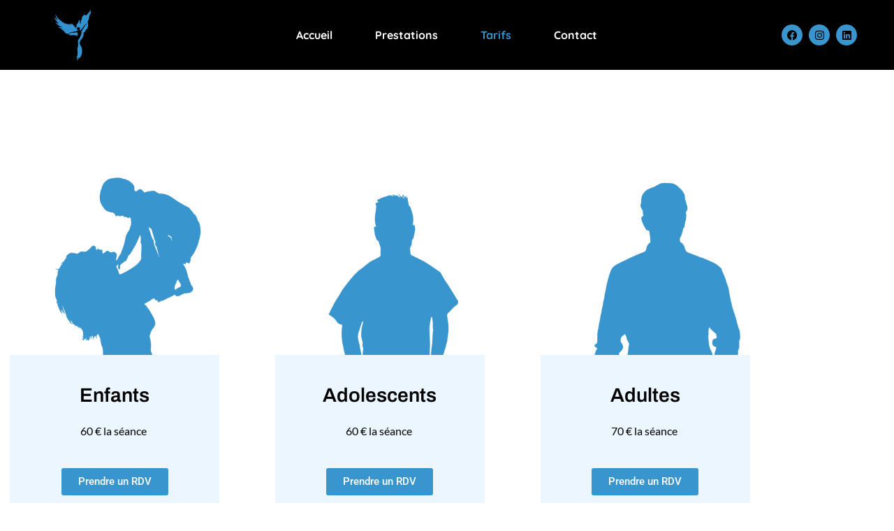

--- FILE ---
content_type: text/css
request_url: https://hypnose-sebastienchollet.fr/wp-content/uploads/elementor/css/post-205.css?ver=1768547119
body_size: 2629
content:
.elementor-205 .elementor-element.elementor-element-5bbe607:not(.elementor-motion-effects-element-type-background), .elementor-205 .elementor-element.elementor-element-5bbe607 > .elementor-motion-effects-container > .elementor-motion-effects-layer{background-color:#ffffff;}.elementor-205 .elementor-element.elementor-element-5bbe607 > .elementor-background-overlay{background-image:url("https://hypnose-sebastienchollet.fr/wp-content/uploads/2022/06/linebgoverlay.png");background-position:bottom center;background-repeat:no-repeat;opacity:0.1;transition:background 0.3s, border-radius 0.3s, opacity 0.3s;}.elementor-205 .elementor-element.elementor-element-5bbe607{transition:background 0.3s, border 0.3s, border-radius 0.3s, box-shadow 0.3s;margin-top:0px;margin-bottom:0px;padding:60px 0px 60px 0px;}.elementor-bc-flex-widget .elementor-205 .elementor-element.elementor-element-62a746cc.elementor-column .elementor-widget-wrap{align-items:center;}.elementor-205 .elementor-element.elementor-element-62a746cc.elementor-column.elementor-element[data-element_type="column"] > .elementor-widget-wrap.elementor-element-populated{align-content:center;align-items:center;}.elementor-205 .elementor-element.elementor-element-62a746cc > .elementor-element-populated{margin:0px 0px 0px 0px;--e-column-margin-right:0px;--e-column-margin-left:0px;padding:2em 2em 2em 1em;}.elementor-widget-flip-box .elementor-flip-box__front .elementor-flip-box__layer__title{font-family:var( --e-global-typography-primary-font-family ), Sans-serif;font-weight:var( --e-global-typography-primary-font-weight );}.elementor-widget-flip-box .elementor-flip-box__front .elementor-flip-box__layer__description{font-family:var( --e-global-typography-text-font-family ), Sans-serif;font-weight:var( --e-global-typography-text-font-weight );}.elementor-widget-flip-box .elementor-flip-box__back .elementor-flip-box__layer__title{font-family:var( --e-global-typography-primary-font-family ), Sans-serif;font-weight:var( --e-global-typography-primary-font-weight );}.elementor-widget-flip-box .elementor-flip-box__back .elementor-flip-box__layer__description{font-family:var( --e-global-typography-text-font-family ), Sans-serif;font-weight:var( --e-global-typography-text-font-weight );}.elementor-widget-flip-box .elementor-flip-box__button{font-family:var( --e-global-typography-accent-font-family ), Sans-serif;font-weight:var( --e-global-typography-accent-font-weight );}.elementor-205 .elementor-element.elementor-element-570e3af4 .elementor-flip-box__front{background-color:#FFFFFF;background-image:url("https://hypnose-sebastienchollet.fr/wp-content/uploads/2022/06/Sebastien-Chollet-2-2.png");background-position:center center;background-size:cover;}.elementor-205 .elementor-element.elementor-element-570e3af4 .elementor-flip-box__back{background-color:#FFFFFF;background-image:url("https://hypnose-sebastienchollet.fr/wp-content/uploads/2022/06/Sebastien-Chollet-4.png");background-size:cover;}.elementor-205 .elementor-element.elementor-element-570e3af4 > .elementor-widget-container{margin:0px 0px 0px 0px;padding:0px 0px 0px 0px;border-radius:4px 4px 4px 4px;}.elementor-205 .elementor-element.elementor-element-570e3af4 .elementor-flip-box{height:340px;}.elementor-205 .elementor-element.elementor-element-570e3af4 .elementor-flip-box__front .elementor-flip-box__layer__overlay{text-align:center;justify-content:center;}.elementor-205 .elementor-element.elementor-element-570e3af4 .elementor-flip-box__back .elementor-flip-box__layer__overlay{text-align:center;}.elementor-205 .elementor-element.elementor-element-570e3af4 .elementor-flip-box__button{margin-inline-center:0;}.elementor-205 .elementor-element.elementor-element-1678a392 > .elementor-container{max-width:300px;}.elementor-205 .elementor-element.elementor-element-1678a392{transition:background 0.3s, border 0.3s, border-radius 0.3s, box-shadow 0.3s;margin-top:-90px;margin-bottom:0px;}.elementor-205 .elementor-element.elementor-element-1678a392 > .elementor-background-overlay{transition:background 0.3s, border-radius 0.3s, opacity 0.3s;}.elementor-205 .elementor-element.elementor-element-568bb394:not(.elementor-motion-effects-element-type-background) > .elementor-widget-wrap, .elementor-205 .elementor-element.elementor-element-568bb394 > .elementor-widget-wrap > .elementor-motion-effects-container > .elementor-motion-effects-layer{background-color:#EBF6FF;}.elementor-205 .elementor-element.elementor-element-568bb394 > .elementor-element-populated{transition:background 0.3s, border 0.3s, border-radius 0.3s, box-shadow 0.3s;padding:40px 40px 30px 40px;}.elementor-205 .elementor-element.elementor-element-568bb394 > .elementor-element-populated > .elementor-background-overlay{transition:background 0.3s, border-radius 0.3s, opacity 0.3s;}.elementor-widget-heading .elementor-heading-title{font-family:var( --e-global-typography-primary-font-family ), Sans-serif;font-weight:var( --e-global-typography-primary-font-weight );color:var( --e-global-color-primary );}.elementor-205 .elementor-element.elementor-element-4fefe01b{text-align:center;}.elementor-205 .elementor-element.elementor-element-4fefe01b .elementor-heading-title{font-family:"Archivo", Sans-serif;font-size:28px;line-height:36px;color:#000000;}.elementor-widget-text-editor{font-family:var( --e-global-typography-text-font-family ), Sans-serif;font-weight:var( --e-global-typography-text-font-weight );color:var( --e-global-color-text );}.elementor-widget-text-editor.elementor-drop-cap-view-stacked .elementor-drop-cap{background-color:var( --e-global-color-primary );}.elementor-widget-text-editor.elementor-drop-cap-view-framed .elementor-drop-cap, .elementor-widget-text-editor.elementor-drop-cap-view-default .elementor-drop-cap{color:var( --e-global-color-primary );border-color:var( --e-global-color-primary );}.elementor-205 .elementor-element.elementor-element-2e2076d3{text-align:center;font-family:"Lato", Sans-serif;font-size:16px;line-height:26px;color:#000000;}.elementor-widget-button .elementor-button{background-color:var( --e-global-color-accent );font-family:var( --e-global-typography-accent-font-family ), Sans-serif;font-weight:var( --e-global-typography-accent-font-weight );}.elementor-205 .elementor-element.elementor-element-98b33d4 .elementor-button{background-color:#3895CE;}.elementor-205 .elementor-element.elementor-element-98b33d4 .elementor-button:hover, .elementor-205 .elementor-element.elementor-element-98b33d4 .elementor-button:focus{background-color:#FFFFFF;color:#3895CE;}.elementor-205 .elementor-element.elementor-element-98b33d4 .elementor-button:hover svg, .elementor-205 .elementor-element.elementor-element-98b33d4 .elementor-button:focus svg{fill:#3895CE;}.elementor-bc-flex-widget .elementor-205 .elementor-element.elementor-element-291d9ce.elementor-column .elementor-widget-wrap{align-items:center;}.elementor-205 .elementor-element.elementor-element-291d9ce.elementor-column.elementor-element[data-element_type="column"] > .elementor-widget-wrap.elementor-element-populated{align-content:center;align-items:center;}.elementor-205 .elementor-element.elementor-element-291d9ce > .elementor-element-populated{margin:0px 0px 0px 0px;--e-column-margin-right:0px;--e-column-margin-left:0px;padding:2em 2em 2em 1em;}.elementor-205 .elementor-element.elementor-element-c291d61 .elementor-flip-box__front{background-color:#FFFFFF;background-image:url("https://hypnose-sebastienchollet.fr/wp-content/uploads/2022/06/Plan-de-travail-1.png");background-position:center center;background-size:cover;}.elementor-205 .elementor-element.elementor-element-c291d61 .elementor-flip-box__back{background-color:#FFFFFF;background-image:url("https://hypnose-sebastienchollet.fr/wp-content/uploads/2022/06/Plan-de-travail-1-1.png");background-size:cover;}.elementor-205 .elementor-element.elementor-element-c291d61 > .elementor-widget-container{margin:0px 0px 0px 0px;padding:0px 0px 0px 0px;border-radius:4px 4px 4px 4px;}.elementor-205 .elementor-element.elementor-element-c291d61 .elementor-flip-box{height:340px;}.elementor-205 .elementor-element.elementor-element-c291d61 .elementor-flip-box__front .elementor-flip-box__layer__overlay{text-align:center;justify-content:center;}.elementor-205 .elementor-element.elementor-element-c291d61 .elementor-flip-box__back .elementor-flip-box__layer__overlay{text-align:center;}.elementor-205 .elementor-element.elementor-element-c291d61 .elementor-flip-box__button{margin-inline-center:0;}.elementor-205 .elementor-element.elementor-element-0561d9d > .elementor-container{max-width:300px;}.elementor-205 .elementor-element.elementor-element-0561d9d{transition:background 0.3s, border 0.3s, border-radius 0.3s, box-shadow 0.3s;margin-top:-90px;margin-bottom:0px;}.elementor-205 .elementor-element.elementor-element-0561d9d > .elementor-background-overlay{transition:background 0.3s, border-radius 0.3s, opacity 0.3s;}.elementor-205 .elementor-element.elementor-element-1b8b67b:not(.elementor-motion-effects-element-type-background) > .elementor-widget-wrap, .elementor-205 .elementor-element.elementor-element-1b8b67b > .elementor-widget-wrap > .elementor-motion-effects-container > .elementor-motion-effects-layer{background-color:#EBF6FF;}.elementor-205 .elementor-element.elementor-element-1b8b67b > .elementor-element-populated{transition:background 0.3s, border 0.3s, border-radius 0.3s, box-shadow 0.3s;padding:40px 40px 30px 40px;}.elementor-205 .elementor-element.elementor-element-1b8b67b > .elementor-element-populated > .elementor-background-overlay{transition:background 0.3s, border-radius 0.3s, opacity 0.3s;}.elementor-205 .elementor-element.elementor-element-96d8f51{text-align:center;}.elementor-205 .elementor-element.elementor-element-96d8f51 .elementor-heading-title{font-family:"Archivo", Sans-serif;font-size:28px;line-height:36px;color:#000000;}.elementor-205 .elementor-element.elementor-element-90548c3{text-align:center;font-family:"Lato", Sans-serif;font-size:16px;line-height:26px;color:#000000;}.elementor-205 .elementor-element.elementor-element-cdb0b36 .elementor-button{background-color:#3895CE;}.elementor-205 .elementor-element.elementor-element-cdb0b36 .elementor-button:hover, .elementor-205 .elementor-element.elementor-element-cdb0b36 .elementor-button:focus{background-color:#FFFFFF;color:#3895CE;}.elementor-205 .elementor-element.elementor-element-cdb0b36 .elementor-button:hover svg, .elementor-205 .elementor-element.elementor-element-cdb0b36 .elementor-button:focus svg{fill:#3895CE;}.elementor-bc-flex-widget .elementor-205 .elementor-element.elementor-element-3046fb7.elementor-column .elementor-widget-wrap{align-items:center;}.elementor-205 .elementor-element.elementor-element-3046fb7.elementor-column.elementor-element[data-element_type="column"] > .elementor-widget-wrap.elementor-element-populated{align-content:center;align-items:center;}.elementor-205 .elementor-element.elementor-element-3046fb7 > .elementor-element-populated{margin:0px 0px 0px 0px;--e-column-margin-right:0px;--e-column-margin-left:0px;padding:2em 2em 2em 1em;}.elementor-205 .elementor-element.elementor-element-fe48cef .elementor-flip-box__front{background-color:#FFFFFF;background-image:url("https://hypnose-sebastienchollet.fr/wp-content/uploads/2022/06/Sebastien-Chollet-3.png");background-position:center center;background-size:cover;}.elementor-205 .elementor-element.elementor-element-fe48cef .elementor-flip-box__back{background-color:#FFFFFF;background-image:url("https://hypnose-sebastienchollet.fr/wp-content/uploads/2022/06/Sebastien-Chollet-8.png");background-size:cover;}.elementor-205 .elementor-element.elementor-element-fe48cef > .elementor-widget-container{margin:0px 0px 0px 0px;padding:0px 0px 0px 0px;border-radius:4px 4px 4px 4px;}.elementor-205 .elementor-element.elementor-element-fe48cef .elementor-flip-box{height:340px;}.elementor-205 .elementor-element.elementor-element-fe48cef .elementor-flip-box__layer, .elementor-205 .elementor-element.elementor-element-fe48cef .elementor-flip-box__layer__overlay{border-radius:0px;}.elementor-205 .elementor-element.elementor-element-fe48cef .elementor-flip-box__front .elementor-flip-box__layer__overlay{text-align:center;justify-content:center;}.elementor-205 .elementor-element.elementor-element-fe48cef .elementor-flip-box__back .elementor-flip-box__layer__overlay{text-align:center;}.elementor-205 .elementor-element.elementor-element-fe48cef .elementor-flip-box__button{margin-inline-center:0;}.elementor-205 .elementor-element.elementor-element-d588353 > .elementor-container{max-width:300px;}.elementor-205 .elementor-element.elementor-element-d588353{transition:background 0.3s, border 0.3s, border-radius 0.3s, box-shadow 0.3s;margin-top:-90px;margin-bottom:0px;}.elementor-205 .elementor-element.elementor-element-d588353 > .elementor-background-overlay{transition:background 0.3s, border-radius 0.3s, opacity 0.3s;}.elementor-205 .elementor-element.elementor-element-43bd7ad:not(.elementor-motion-effects-element-type-background) > .elementor-widget-wrap, .elementor-205 .elementor-element.elementor-element-43bd7ad > .elementor-widget-wrap > .elementor-motion-effects-container > .elementor-motion-effects-layer{background-color:#EBF6FF;}.elementor-205 .elementor-element.elementor-element-43bd7ad > .elementor-element-populated{transition:background 0.3s, border 0.3s, border-radius 0.3s, box-shadow 0.3s;padding:40px 40px 30px 40px;}.elementor-205 .elementor-element.elementor-element-43bd7ad > .elementor-element-populated > .elementor-background-overlay{transition:background 0.3s, border-radius 0.3s, opacity 0.3s;}.elementor-205 .elementor-element.elementor-element-f34b36c{text-align:center;}.elementor-205 .elementor-element.elementor-element-f34b36c .elementor-heading-title{font-family:"Archivo", Sans-serif;font-size:28px;line-height:36px;color:#000000;}.elementor-205 .elementor-element.elementor-element-3aec431{text-align:center;font-family:"Lato", Sans-serif;font-size:16px;line-height:26px;color:#000000;}.elementor-205 .elementor-element.elementor-element-7363fe0 .elementor-button{background-color:#3895CE;}.elementor-205 .elementor-element.elementor-element-7363fe0 .elementor-button:hover, .elementor-205 .elementor-element.elementor-element-7363fe0 .elementor-button:focus{background-color:#FFFFFF;color:#3895CE;}.elementor-205 .elementor-element.elementor-element-7363fe0 .elementor-button:hover svg, .elementor-205 .elementor-element.elementor-element-7363fe0 .elementor-button:focus svg{fill:#3895CE;}.elementor-205 .elementor-element.elementor-element-704682d > .elementor-container > .elementor-column > .elementor-widget-wrap{align-content:center;align-items:center;}.elementor-205 .elementor-element.elementor-element-704682d:not(.elementor-motion-effects-element-type-background), .elementor-205 .elementor-element.elementor-element-704682d > .elementor-motion-effects-container > .elementor-motion-effects-layer{background-color:#3895CE17;}.elementor-205 .elementor-element.elementor-element-704682d > .elementor-container{max-width:1100px;min-height:0px;}.elementor-205 .elementor-element.elementor-element-704682d > .elementor-background-overlay{opacity:0.15;transition:background 0.3s, border-radius 0.3s, opacity 0.3s;}.elementor-205 .elementor-element.elementor-element-704682d{transition:background 0.3s, border 0.3s, border-radius 0.3s, box-shadow 0.3s;margin-top:0px;margin-bottom:0px;padding:5% 0% 4% 0%;}.elementor-205 .elementor-element.elementor-element-704682d > .elementor-shape-bottom svg{width:calc(100% + 1.3px);height:80px;}.elementor-widget-image .widget-image-caption{color:var( --e-global-color-text );font-family:var( --e-global-typography-text-font-family ), Sans-serif;font-weight:var( --e-global-typography-text-font-weight );}.elementor-bc-flex-widget .elementor-205 .elementor-element.elementor-element-111fc23.elementor-column .elementor-widget-wrap{align-items:center;}.elementor-205 .elementor-element.elementor-element-111fc23.elementor-column.elementor-element[data-element_type="column"] > .elementor-widget-wrap.elementor-element-populated{align-content:center;align-items:center;}.elementor-205 .elementor-element.elementor-element-111fc23.elementor-column > .elementor-widget-wrap{justify-content:center;}.elementor-205 .elementor-element.elementor-element-e43433e .elementor-heading-title{font-family:"Quicksand", Sans-serif;font-weight:600;color:#000000;}.elementor-205 .elementor-element.elementor-element-a204bee{font-family:"Quicksand", Sans-serif;font-weight:400;}.elementor-205 .elementor-element.elementor-element-18287bb{font-family:"Quicksand", Sans-serif;font-weight:400;color:#000000;}.elementor-205 .elementor-element.elementor-element-4637a4f{transition:background 0.3s, border 0.3s, border-radius 0.3s, box-shadow 0.3s;}.elementor-205 .elementor-element.elementor-element-4637a4f > .elementor-background-overlay{transition:background 0.3s, border-radius 0.3s, opacity 0.3s;}.elementor-bc-flex-widget .elementor-205 .elementor-element.elementor-element-7e3c50c.elementor-column .elementor-widget-wrap{align-items:center;}.elementor-205 .elementor-element.elementor-element-7e3c50c.elementor-column.elementor-element[data-element_type="column"] > .elementor-widget-wrap.elementor-element-populated{align-content:center;align-items:center;}.elementor-205 .elementor-element.elementor-element-6b228d6 .elementor-heading-title{font-family:"Quicksand", Sans-serif;font-weight:600;color:#000000;}.elementor-205 .elementor-element.elementor-element-cdce75b{font-family:"Quicksand", Sans-serif;font-weight:400;}.elementor-205 .elementor-element.elementor-element-5bea59f{font-family:"Quicksand", Sans-serif;font-weight:400;color:#000000;}.elementor-205 .elementor-element.elementor-element-50352fc9 > .elementor-container > .elementor-column > .elementor-widget-wrap{align-content:center;align-items:center;}.elementor-205 .elementor-element.elementor-element-50352fc9:not(.elementor-motion-effects-element-type-background), .elementor-205 .elementor-element.elementor-element-50352fc9 > .elementor-motion-effects-container > .elementor-motion-effects-layer{background-image:url("https://hypnose-sebastienchollet.fr/wp-content/uploads/2022/06/hypnotherapist-holding-pendulum-by-patient-scaled.jpg");background-position:bottom left;background-repeat:no-repeat;background-size:cover;}.elementor-205 .elementor-element.elementor-element-50352fc9 > .elementor-background-overlay{background-color:#FFFFFF;opacity:0.93;transition:background 0.3s, border-radius 0.3s, opacity 0.3s;}.elementor-205 .elementor-element.elementor-element-50352fc9 > .elementor-container{max-width:1040px;text-align:center;}.elementor-205 .elementor-element.elementor-element-50352fc9{transition:background 0.3s, border 0.3s, border-radius 0.3s, box-shadow 0.3s;padding:80px 0px 80px 0px;}.elementor-205 .elementor-element.elementor-element-5333d6af > .elementor-widget-wrap > .elementor-widget:not(.elementor-widget__width-auto):not(.elementor-widget__width-initial):not(:last-child):not(.elementor-absolute){margin-block-end:12px;}.elementor-205 .elementor-element.elementor-element-daefc1c .elementor-heading-title{font-family:"Roboto", Sans-serif;font-size:3rem;font-weight:500;line-height:1.1666em;color:rgba(0,0,0,0.7);}.elementor-widget-divider{--divider-color:var( --e-global-color-secondary );}.elementor-widget-divider .elementor-divider__text{color:var( --e-global-color-secondary );font-family:var( --e-global-typography-secondary-font-family ), Sans-serif;font-weight:var( --e-global-typography-secondary-font-weight );}.elementor-widget-divider.elementor-view-stacked .elementor-icon{background-color:var( --e-global-color-secondary );}.elementor-widget-divider.elementor-view-framed .elementor-icon, .elementor-widget-divider.elementor-view-default .elementor-icon{color:var( --e-global-color-secondary );border-color:var( --e-global-color-secondary );}.elementor-widget-divider.elementor-view-framed .elementor-icon, .elementor-widget-divider.elementor-view-default .elementor-icon svg{fill:var( --e-global-color-secondary );}.elementor-205 .elementor-element.elementor-element-50a31f66{--divider-border-style:solid;--divider-color:#3895CEF5;--divider-border-width:4px;}.elementor-205 .elementor-element.elementor-element-50a31f66 .elementor-divider-separator{width:48px;}.elementor-205 .elementor-element.elementor-element-50a31f66 .elementor-divider{padding-block-start:8px;padding-block-end:8px;}.elementor-widget-accordion .elementor-accordion-icon, .elementor-widget-accordion .elementor-accordion-title{color:var( --e-global-color-primary );}.elementor-widget-accordion .elementor-accordion-icon svg{fill:var( --e-global-color-primary );}.elementor-widget-accordion .elementor-active .elementor-accordion-icon, .elementor-widget-accordion .elementor-active .elementor-accordion-title{color:var( --e-global-color-accent );}.elementor-widget-accordion .elementor-active .elementor-accordion-icon svg{fill:var( --e-global-color-accent );}.elementor-widget-accordion .elementor-accordion-title{font-family:var( --e-global-typography-primary-font-family ), Sans-serif;font-weight:var( --e-global-typography-primary-font-weight );}.elementor-widget-accordion .elementor-tab-content{color:var( --e-global-color-text );font-family:var( --e-global-typography-text-font-family ), Sans-serif;font-weight:var( --e-global-typography-text-font-weight );}.elementor-205 .elementor-element.elementor-element-e546de2 .elementor-accordion-item{border-width:2px;border-color:#FFFFFF00;}.elementor-205 .elementor-element.elementor-element-e546de2 .elementor-accordion-item .elementor-tab-content{border-width:2px;border-block-start-color:#FFFFFF00;}.elementor-205 .elementor-element.elementor-element-e546de2 .elementor-accordion-item .elementor-tab-title.elementor-active{border-width:2px;border-block-end-color:#FFFFFF00;}.elementor-205 .elementor-element.elementor-element-e546de2 .elementor-tab-title{background-color:#3895CE47;padding:24px 24px 24px 24px;}.elementor-205 .elementor-element.elementor-element-e546de2 .elementor-accordion-icon, .elementor-205 .elementor-element.elementor-element-e546de2 .elementor-accordion-title{color:rgba(0,0,0,0.7);}.elementor-205 .elementor-element.elementor-element-e546de2 .elementor-accordion-icon svg{fill:rgba(0,0,0,0.7);}.elementor-205 .elementor-element.elementor-element-e546de2 .elementor-active .elementor-accordion-icon, .elementor-205 .elementor-element.elementor-element-e546de2 .elementor-active .elementor-accordion-title{color:#000000;}.elementor-205 .elementor-element.elementor-element-e546de2 .elementor-active .elementor-accordion-icon svg{fill:#000000;}.elementor-205 .elementor-element.elementor-element-e546de2 .elementor-accordion-title{font-family:"Roboto", Sans-serif;font-size:1.4rem;font-weight:400;}.elementor-205 .elementor-element.elementor-element-e546de2 .elementor-accordion-icon{margin-inline-end:0px;}.elementor-205 .elementor-element.elementor-element-e546de2 .elementor-tab-content{color:#000000;font-family:"Quicksand", Sans-serif;font-size:1.3rem;font-weight:400;line-height:1.617em;padding:10px 10px 0px 20px;}.elementor-205 .elementor-element.elementor-element-df8409a .elementor-accordion-item{border-width:2px;border-color:#FFFFFF00;}.elementor-205 .elementor-element.elementor-element-df8409a .elementor-accordion-item .elementor-tab-content{border-width:2px;border-block-start-color:#FFFFFF00;}.elementor-205 .elementor-element.elementor-element-df8409a .elementor-accordion-item .elementor-tab-title.elementor-active{border-width:2px;border-block-end-color:#FFFFFF00;}.elementor-205 .elementor-element.elementor-element-df8409a .elementor-tab-title{background-color:#3895CE47;padding:24px 24px 24px 24px;}.elementor-205 .elementor-element.elementor-element-df8409a .elementor-accordion-icon, .elementor-205 .elementor-element.elementor-element-df8409a .elementor-accordion-title{color:rgba(0,0,0,0.7);}.elementor-205 .elementor-element.elementor-element-df8409a .elementor-accordion-icon svg{fill:rgba(0,0,0,0.7);}.elementor-205 .elementor-element.elementor-element-df8409a .elementor-active .elementor-accordion-icon, .elementor-205 .elementor-element.elementor-element-df8409a .elementor-active .elementor-accordion-title{color:#000000;}.elementor-205 .elementor-element.elementor-element-df8409a .elementor-active .elementor-accordion-icon svg{fill:#000000;}.elementor-205 .elementor-element.elementor-element-df8409a .elementor-accordion-title{font-family:"Roboto", Sans-serif;font-size:1.4rem;font-weight:400;}.elementor-205 .elementor-element.elementor-element-df8409a .elementor-accordion-icon{margin-inline-end:0px;}.elementor-205 .elementor-element.elementor-element-df8409a .elementor-tab-content{color:#000000;font-family:"Quicksand", Sans-serif;font-size:1.3rem;font-weight:400;line-height:1.617em;padding:10px 10px 0px 20px;}@media(max-width:1024px){.elementor-205 .elementor-element.elementor-element-5bbe607{padding:60px 20px 60px 20px;}.elementor-205 .elementor-element.elementor-element-62a746cc > .elementor-element-populated{margin:0px 0px 0px 0px;--e-column-margin-right:0px;--e-column-margin-left:0px;padding:0px 0px 0px 0px;}.elementor-205 .elementor-element.elementor-element-570e3af4 .elementor-flip-box__front{background-image:url("https://hypnose-sebastienchollet.fr/wp-content/uploads/2022/06/Sebastien-Chollet-2-2.png");background-position:center center;background-repeat:no-repeat;background-size:contain;}.elementor-205 .elementor-element.elementor-element-570e3af4 .elementor-flip-box{height:255px;}.elementor-205 .elementor-element.elementor-element-570e3af4 .elementor-flip-box__back{background-position:center center;background-repeat:no-repeat;background-size:contain;}.elementor-205 .elementor-element.elementor-element-4fefe01b{text-align:center;}.elementor-205 .elementor-element.elementor-element-291d9ce > .elementor-element-populated{margin:0px 0px 0px 0px;--e-column-margin-right:0px;--e-column-margin-left:0px;padding:0px 0px 0px 0px;}.elementor-205 .elementor-element.elementor-element-c291d61 .elementor-flip-box{height:255px;}.elementor-205 .elementor-element.elementor-element-c291d61 .elementor-flip-box__front{background-position:center center;background-repeat:no-repeat;background-size:contain;}.elementor-205 .elementor-element.elementor-element-c291d61 .elementor-flip-box__back{background-position:center center;background-repeat:no-repeat;background-size:contain;}.elementor-205 .elementor-element.elementor-element-96d8f51{text-align:center;}.elementor-205 .elementor-element.elementor-element-3046fb7 > .elementor-element-populated{margin:0px 0px 0px 0px;--e-column-margin-right:0px;--e-column-margin-left:0px;padding:0px 0px 0px 0px;}.elementor-205 .elementor-element.elementor-element-fe48cef .elementor-flip-box{height:255px;}.elementor-205 .elementor-element.elementor-element-fe48cef .elementor-flip-box__front{background-position:center center;background-repeat:no-repeat;background-size:contain;}.elementor-205 .elementor-element.elementor-element-fe48cef .elementor-flip-box__back{background-position:center center;background-repeat:no-repeat;background-size:contain;}.elementor-205 .elementor-element.elementor-element-f34b36c{text-align:center;}.elementor-205 .elementor-element.elementor-element-704682d > .elementor-container{max-width:974px;min-height:416px;}.elementor-205 .elementor-element.elementor-element-704682d{margin-top:0px;margin-bottom:0px;padding:0px 0px 0px 0px;}.elementor-205 .elementor-element.elementor-element-daefc1c .elementor-heading-title{font-size:3rem;}.elementor-205 .elementor-element.elementor-element-e546de2 .elementor-accordion-title{font-size:1rem;}.elementor-205 .elementor-element.elementor-element-df8409a .elementor-accordion-title{font-size:1rem;}}@media(max-width:767px){.elementor-205 .elementor-element.elementor-element-5bbe607{padding:60px 20px 60px 20px;}.elementor-205 .elementor-element.elementor-element-62a746cc > .elementor-element-populated{margin:0px 0px 0px 0px;--e-column-margin-right:0px;--e-column-margin-left:0px;padding:0px 0px 0px 0px;}.elementor-205 .elementor-element.elementor-element-570e3af4 .elementor-flip-box{height:350px;}.elementor-205 .elementor-element.elementor-element-4fefe01b .elementor-heading-title{font-size:30px;line-height:40px;}.elementor-205 .elementor-element.elementor-element-291d9ce > .elementor-element-populated{margin:0px 0px 0px 0px;--e-column-margin-right:0px;--e-column-margin-left:0px;padding:0px 0px 0px 0px;}.elementor-205 .elementor-element.elementor-element-c291d61 .elementor-flip-box{height:350px;}.elementor-205 .elementor-element.elementor-element-96d8f51 .elementor-heading-title{font-size:30px;line-height:40px;}.elementor-205 .elementor-element.elementor-element-3046fb7 > .elementor-element-populated{margin:0px 0px 0px 0px;--e-column-margin-right:0px;--e-column-margin-left:0px;padding:0px 0px 0px 0px;}.elementor-205 .elementor-element.elementor-element-fe48cef .elementor-flip-box{height:350px;}.elementor-205 .elementor-element.elementor-element-f34b36c .elementor-heading-title{font-size:30px;line-height:40px;}.elementor-205 .elementor-element.elementor-element-704682d > .elementor-container{max-width:1209px;min-height:399px;}.elementor-205 .elementor-element.elementor-element-18287bb > .elementor-widget-container{margin:0px 00px 00px 00px;}.elementor-205 .elementor-element.elementor-element-18287bb{column-gap:0px;}.elementor-205 .elementor-element.elementor-element-50352fc9{padding:40px 0px 40px 0px;}.elementor-205 .elementor-element.elementor-element-daefc1c .elementor-heading-title{font-size:2.5rem;}.elementor-205 .elementor-element.elementor-element-e546de2 .elementor-accordion-title{font-size:1rem;}.elementor-205 .elementor-element.elementor-element-df8409a .elementor-accordion-title{font-size:1rem;}}@media(max-width:1024px) and (min-width:768px){.elementor-205 .elementor-element.elementor-element-62a746cc{width:100%;}.elementor-205 .elementor-element.elementor-element-291d9ce{width:100%;}.elementor-205 .elementor-element.elementor-element-3046fb7{width:100%;}}@media(min-width:1025px){.elementor-205 .elementor-element.elementor-element-50352fc9:not(.elementor-motion-effects-element-type-background), .elementor-205 .elementor-element.elementor-element-50352fc9 > .elementor-motion-effects-container > .elementor-motion-effects-layer{background-attachment:fixed;}}

--- FILE ---
content_type: text/css
request_url: https://hypnose-sebastienchollet.fr/wp-content/uploads/elementor/css/post-79.css?ver=1768532595
body_size: 1210
content:
.elementor-79 .elementor-element.elementor-element-8ea533e:not(.elementor-motion-effects-element-type-background), .elementor-79 .elementor-element.elementor-element-8ea533e > .elementor-motion-effects-container > .elementor-motion-effects-layer{background-color:#000000;}.elementor-79 .elementor-element.elementor-element-8ea533e > .elementor-container{max-width:1600px;}.elementor-79 .elementor-element.elementor-element-8ea533e{transition:background 0.3s, border 0.3s, border-radius 0.3s, box-shadow 0.3s;}.elementor-79 .elementor-element.elementor-element-8ea533e > .elementor-background-overlay{transition:background 0.3s, border-radius 0.3s, opacity 0.3s;}.elementor-widget-site-logo .hfe-site-logo-container .hfe-site-logo-img{border-color:var( --e-global-color-primary );}.elementor-widget-site-logo .widget-image-caption{color:var( --e-global-color-text );font-family:var( --e-global-typography-text-font-family ), Sans-serif;font-weight:var( --e-global-typography-text-font-weight );}.elementor-79 .elementor-element.elementor-element-b8feda0 .hfe-site-logo-container, .elementor-79 .elementor-element.elementor-element-b8feda0 .hfe-caption-width figcaption{text-align:center;}.elementor-79 .elementor-element.elementor-element-b8feda0 .widget-image-caption{margin-top:0px;margin-bottom:0px;}.elementor-79 .elementor-element.elementor-element-b8feda0 .hfe-site-logo-container .hfe-site-logo-img{border-style:none;}.elementor-bc-flex-widget .elementor-79 .elementor-element.elementor-element-3068633.elementor-column .elementor-widget-wrap{align-items:center;}.elementor-79 .elementor-element.elementor-element-3068633.elementor-column.elementor-element[data-element_type="column"] > .elementor-widget-wrap.elementor-element-populated{align-content:center;align-items:center;}.elementor-79 .elementor-element.elementor-element-3068633.elementor-column > .elementor-widget-wrap{justify-content:center;}.elementor-widget-nav-menu .elementor-nav-menu .elementor-item{font-family:var( --e-global-typography-primary-font-family ), Sans-serif;font-weight:var( --e-global-typography-primary-font-weight );}.elementor-widget-nav-menu .elementor-nav-menu--main .elementor-item{color:var( --e-global-color-text );fill:var( --e-global-color-text );}.elementor-widget-nav-menu .elementor-nav-menu--main .elementor-item:hover,
					.elementor-widget-nav-menu .elementor-nav-menu--main .elementor-item.elementor-item-active,
					.elementor-widget-nav-menu .elementor-nav-menu--main .elementor-item.highlighted,
					.elementor-widget-nav-menu .elementor-nav-menu--main .elementor-item:focus{color:var( --e-global-color-accent );fill:var( --e-global-color-accent );}.elementor-widget-nav-menu .elementor-nav-menu--main:not(.e--pointer-framed) .elementor-item:before,
					.elementor-widget-nav-menu .elementor-nav-menu--main:not(.e--pointer-framed) .elementor-item:after{background-color:var( --e-global-color-accent );}.elementor-widget-nav-menu .e--pointer-framed .elementor-item:before,
					.elementor-widget-nav-menu .e--pointer-framed .elementor-item:after{border-color:var( --e-global-color-accent );}.elementor-widget-nav-menu{--e-nav-menu-divider-color:var( --e-global-color-text );}.elementor-widget-nav-menu .elementor-nav-menu--dropdown .elementor-item, .elementor-widget-nav-menu .elementor-nav-menu--dropdown  .elementor-sub-item{font-family:var( --e-global-typography-accent-font-family ), Sans-serif;font-weight:var( --e-global-typography-accent-font-weight );}.elementor-79 .elementor-element.elementor-element-7cd6962 .elementor-menu-toggle{margin:0 auto;}.elementor-79 .elementor-element.elementor-element-7cd6962 .elementor-nav-menu .elementor-item{font-family:"Quicksand", Sans-serif;font-size:16px;font-weight:700;text-transform:none;}.elementor-79 .elementor-element.elementor-element-7cd6962 .elementor-nav-menu--main .elementor-item{color:#FFFFFF;fill:#FFFFFF;padding-left:30px;padding-right:30px;}.elementor-79 .elementor-element.elementor-element-7cd6962 .elementor-nav-menu--main .elementor-item:hover,
					.elementor-79 .elementor-element.elementor-element-7cd6962 .elementor-nav-menu--main .elementor-item.elementor-item-active,
					.elementor-79 .elementor-element.elementor-element-7cd6962 .elementor-nav-menu--main .elementor-item.highlighted,
					.elementor-79 .elementor-element.elementor-element-7cd6962 .elementor-nav-menu--main .elementor-item:focus{color:#3494CC;fill:#3494CC;}.elementor-79 .elementor-element.elementor-element-7cd6962 .elementor-nav-menu--main:not(.e--pointer-framed) .elementor-item:before,
					.elementor-79 .elementor-element.elementor-element-7cd6962 .elementor-nav-menu--main:not(.e--pointer-framed) .elementor-item:after{background-color:#3494CC;}.elementor-79 .elementor-element.elementor-element-7cd6962 .e--pointer-framed .elementor-item:before,
					.elementor-79 .elementor-element.elementor-element-7cd6962 .e--pointer-framed .elementor-item:after{border-color:#3494CC;}.elementor-79 .elementor-element.elementor-element-7cd6962 .e--pointer-framed .elementor-item:before{border-width:0px;}.elementor-79 .elementor-element.elementor-element-7cd6962 .e--pointer-framed.e--animation-draw .elementor-item:before{border-width:0 0 0px 0px;}.elementor-79 .elementor-element.elementor-element-7cd6962 .e--pointer-framed.e--animation-draw .elementor-item:after{border-width:0px 0px 0 0;}.elementor-79 .elementor-element.elementor-element-7cd6962 .e--pointer-framed.e--animation-corners .elementor-item:before{border-width:0px 0 0 0px;}.elementor-79 .elementor-element.elementor-element-7cd6962 .e--pointer-framed.e--animation-corners .elementor-item:after{border-width:0 0px 0px 0;}.elementor-79 .elementor-element.elementor-element-7cd6962 .e--pointer-underline .elementor-item:after,
					 .elementor-79 .elementor-element.elementor-element-7cd6962 .e--pointer-overline .elementor-item:before,
					 .elementor-79 .elementor-element.elementor-element-7cd6962 .e--pointer-double-line .elementor-item:before,
					 .elementor-79 .elementor-element.elementor-element-7cd6962 .e--pointer-double-line .elementor-item:after{height:0px;}.elementor-79 .elementor-element.elementor-element-7cd6962{--e-nav-menu-horizontal-menu-item-margin:calc( 1px / 2 );}.elementor-79 .elementor-element.elementor-element-7cd6962 .elementor-nav-menu--main:not(.elementor-nav-menu--layout-horizontal) .elementor-nav-menu > li:not(:last-child){margin-bottom:1px;}.elementor-79 .elementor-element.elementor-element-7cd6962 .elementor-nav-menu--dropdown a, .elementor-79 .elementor-element.elementor-element-7cd6962 .elementor-menu-toggle{color:#7c7c7c;fill:#7c7c7c;}.elementor-79 .elementor-element.elementor-element-7cd6962 .elementor-nav-menu--dropdown{background-color:#ffffff;border-style:solid;border-width:0px 0px 2px 2px;border-color:#7c7c7c;}.elementor-79 .elementor-element.elementor-element-7cd6962 .elementor-nav-menu--dropdown a:hover,
					.elementor-79 .elementor-element.elementor-element-7cd6962 .elementor-nav-menu--dropdown a:focus,
					.elementor-79 .elementor-element.elementor-element-7cd6962 .elementor-nav-menu--dropdown a.elementor-item-active,
					.elementor-79 .elementor-element.elementor-element-7cd6962 .elementor-nav-menu--dropdown a.highlighted,
					.elementor-79 .elementor-element.elementor-element-7cd6962 .elementor-menu-toggle:hover,
					.elementor-79 .elementor-element.elementor-element-7cd6962 .elementor-menu-toggle:focus{color:#ffffff;}.elementor-79 .elementor-element.elementor-element-7cd6962 .elementor-nav-menu--dropdown a:hover,
					.elementor-79 .elementor-element.elementor-element-7cd6962 .elementor-nav-menu--dropdown a:focus,
					.elementor-79 .elementor-element.elementor-element-7cd6962 .elementor-nav-menu--dropdown a.elementor-item-active,
					.elementor-79 .elementor-element.elementor-element-7cd6962 .elementor-nav-menu--dropdown a.highlighted{background-color:#102d5e;}.elementor-79 .elementor-element.elementor-element-7cd6962 .elementor-nav-menu--dropdown .elementor-item, .elementor-79 .elementor-element.elementor-element-7cd6962 .elementor-nav-menu--dropdown  .elementor-sub-item{font-family:"Open Sans", Sans-serif;font-size:14px;font-weight:700;text-transform:uppercase;}.elementor-bc-flex-widget .elementor-79 .elementor-element.elementor-element-06659c2.elementor-column .elementor-widget-wrap{align-items:center;}.elementor-79 .elementor-element.elementor-element-06659c2.elementor-column.elementor-element[data-element_type="column"] > .elementor-widget-wrap.elementor-element-populated{align-content:center;align-items:center;}.elementor-79 .elementor-element.elementor-element-59c5d2e .elementor-repeater-item-b5d3de3.elementor-social-icon{background-color:#3895CE;}.elementor-79 .elementor-element.elementor-element-59c5d2e .elementor-repeater-item-b5d3de3.elementor-social-icon i{color:#000000;}.elementor-79 .elementor-element.elementor-element-59c5d2e .elementor-repeater-item-b5d3de3.elementor-social-icon svg{fill:#000000;}.elementor-79 .elementor-element.elementor-element-59c5d2e .elementor-repeater-item-2c937fa.elementor-social-icon{background-color:#3895CE;}.elementor-79 .elementor-element.elementor-element-59c5d2e .elementor-repeater-item-2c937fa.elementor-social-icon i{color:#000000;}.elementor-79 .elementor-element.elementor-element-59c5d2e .elementor-repeater-item-2c937fa.elementor-social-icon svg{fill:#000000;}.elementor-79 .elementor-element.elementor-element-59c5d2e .elementor-repeater-item-13d4264.elementor-social-icon{background-color:#3895CE;}.elementor-79 .elementor-element.elementor-element-59c5d2e .elementor-repeater-item-13d4264.elementor-social-icon i{color:#000000;}.elementor-79 .elementor-element.elementor-element-59c5d2e .elementor-repeater-item-13d4264.elementor-social-icon svg{fill:#000000;}.elementor-79 .elementor-element.elementor-element-59c5d2e{--grid-template-columns:repeat(0, auto);--icon-size:15px;--grid-column-gap:5px;--grid-row-gap:0px;}.elementor-79 .elementor-element.elementor-element-59c5d2e .elementor-widget-container{text-align:center;}

--- FILE ---
content_type: text/css
request_url: https://hypnose-sebastienchollet.fr/wp-content/uploads/elementor/css/post-443.css?ver=1768532595
body_size: 1056
content:
.elementor-443 .elementor-element.elementor-element-96abc38:not(.elementor-motion-effects-element-type-background), .elementor-443 .elementor-element.elementor-element-96abc38 > .elementor-motion-effects-container > .elementor-motion-effects-layer{background-color:#3895CE;}.elementor-443 .elementor-element.elementor-element-96abc38, .elementor-443 .elementor-element.elementor-element-96abc38 > .elementor-background-overlay{border-radius:0px 0px 0px 0px;}.elementor-443 .elementor-element.elementor-element-96abc38{transition:background 0.3s, border 0.3s, border-radius 0.3s, box-shadow 0.3s;margin-top:0px;margin-bottom:0px;}.elementor-443 .elementor-element.elementor-element-96abc38 > .elementor-background-overlay{transition:background 0.3s, border-radius 0.3s, opacity 0.3s;}.elementor-bc-flex-widget .elementor-443 .elementor-element.elementor-element-cb1435f.elementor-column .elementor-widget-wrap{align-items:center;}.elementor-443 .elementor-element.elementor-element-cb1435f.elementor-column.elementor-element[data-element_type="column"] > .elementor-widget-wrap.elementor-element-populated{align-content:center;align-items:center;}.elementor-443 .elementor-element.elementor-element-cb1435f.elementor-column > .elementor-widget-wrap{justify-content:center;}.elementor-widget-text-editor{font-family:var( --e-global-typography-text-font-family ), Sans-serif;font-weight:var( --e-global-typography-text-font-weight );color:var( --e-global-color-text );}.elementor-widget-text-editor.elementor-drop-cap-view-stacked .elementor-drop-cap{background-color:var( --e-global-color-primary );}.elementor-widget-text-editor.elementor-drop-cap-view-framed .elementor-drop-cap, .elementor-widget-text-editor.elementor-drop-cap-view-default .elementor-drop-cap{color:var( --e-global-color-primary );border-color:var( --e-global-color-primary );}.elementor-443 .elementor-element.elementor-element-eaea55a > .elementor-widget-container{margin:0px 0px -20px 0px;}.elementor-443 .elementor-element.elementor-element-eaea55a{text-align:center;font-family:"Quicksand", Sans-serif;font-size:15px;font-weight:400;color:#FFFFFF;}.elementor-443 .elementor-element.elementor-element-12142a6:not(.elementor-motion-effects-element-type-background), .elementor-443 .elementor-element.elementor-element-12142a6 > .elementor-motion-effects-container > .elementor-motion-effects-layer{background-color:#000000;}.elementor-443 .elementor-element.elementor-element-12142a6 > .elementor-container{max-width:1150px;}.elementor-443 .elementor-element.elementor-element-12142a6{transition:background 0.3s, border 0.3s, border-radius 0.3s, box-shadow 0.3s;}.elementor-443 .elementor-element.elementor-element-12142a6 > .elementor-background-overlay{transition:background 0.3s, border-radius 0.3s, opacity 0.3s;}.elementor-bc-flex-widget .elementor-443 .elementor-element.elementor-element-047d5d2.elementor-column .elementor-widget-wrap{align-items:center;}.elementor-443 .elementor-element.elementor-element-047d5d2.elementor-column.elementor-element[data-element_type="column"] > .elementor-widget-wrap.elementor-element-populated{align-content:center;align-items:center;}.elementor-443 .elementor-element.elementor-element-047d5d2.elementor-column > .elementor-widget-wrap{justify-content:center;}.elementor-widget-icon-list .elementor-icon-list-item:not(:last-child):after{border-color:var( --e-global-color-text );}.elementor-widget-icon-list .elementor-icon-list-icon i{color:var( --e-global-color-primary );}.elementor-widget-icon-list .elementor-icon-list-icon svg{fill:var( --e-global-color-primary );}.elementor-widget-icon-list .elementor-icon-list-item > .elementor-icon-list-text, .elementor-widget-icon-list .elementor-icon-list-item > a{font-family:var( --e-global-typography-text-font-family ), Sans-serif;font-weight:var( --e-global-typography-text-font-weight );}.elementor-widget-icon-list .elementor-icon-list-text{color:var( --e-global-color-secondary );}.elementor-443 .elementor-element.elementor-element-6e9ebc3 .elementor-icon-list-icon i{color:#3895CE;transition:color 0.3s;}.elementor-443 .elementor-element.elementor-element-6e9ebc3 .elementor-icon-list-icon svg{fill:#3895CE;transition:fill 0.3s;}.elementor-443 .elementor-element.elementor-element-6e9ebc3{--e-icon-list-icon-size:14px;--icon-vertical-offset:0px;}.elementor-443 .elementor-element.elementor-element-6e9ebc3 .elementor-icon-list-item > .elementor-icon-list-text, .elementor-443 .elementor-element.elementor-element-6e9ebc3 .elementor-icon-list-item > a{font-family:"Quicksand", Sans-serif;font-weight:400;}.elementor-443 .elementor-element.elementor-element-6e9ebc3 .elementor-icon-list-text{color:#FFFFFF;transition:color 0.3s;}.elementor-bc-flex-widget .elementor-443 .elementor-element.elementor-element-4195c2a.elementor-column .elementor-widget-wrap{align-items:center;}.elementor-443 .elementor-element.elementor-element-4195c2a.elementor-column.elementor-element[data-element_type="column"] > .elementor-widget-wrap.elementor-element-populated{align-content:center;align-items:center;}.elementor-443 .elementor-element.elementor-element-4195c2a.elementor-column > .elementor-widget-wrap{justify-content:center;}.elementor-443 .elementor-element.elementor-element-0f1640f{text-align:center;font-family:"Quicksand", Sans-serif;font-weight:400;color:#FFFFFF;}.elementor-bc-flex-widget .elementor-443 .elementor-element.elementor-element-70a3726.elementor-column .elementor-widget-wrap{align-items:center;}.elementor-443 .elementor-element.elementor-element-70a3726.elementor-column.elementor-element[data-element_type="column"] > .elementor-widget-wrap.elementor-element-populated{align-content:center;align-items:center;}.elementor-443 .elementor-element.elementor-element-70a3726.elementor-column > .elementor-widget-wrap{justify-content:center;}.elementor-443 .elementor-element.elementor-element-99c35a1 > .elementor-container > .elementor-column > .elementor-widget-wrap{align-content:center;align-items:center;}.elementor-bc-flex-widget .elementor-443 .elementor-element.elementor-element-73cf368.elementor-column .elementor-widget-wrap{align-items:center;}.elementor-443 .elementor-element.elementor-element-73cf368.elementor-column.elementor-element[data-element_type="column"] > .elementor-widget-wrap.elementor-element-populated{align-content:center;align-items:center;}.elementor-443 .elementor-element.elementor-element-73cf368.elementor-column > .elementor-widget-wrap{justify-content:center;}.elementor-443 .elementor-element.elementor-element-5df032b .elementor-repeater-item-575ff69.elementor-social-icon{background-color:#3895CE;}.elementor-443 .elementor-element.elementor-element-5df032b .elementor-repeater-item-261bb95.elementor-social-icon{background-color:#3895CE;}.elementor-443 .elementor-element.elementor-element-5df032b{--grid-template-columns:repeat(0, auto);--icon-size:14px;--grid-column-gap:10px;--grid-row-gap:0px;}.elementor-443 .elementor-element.elementor-element-5df032b .elementor-widget-container{text-align:center;}.elementor-443 .elementor-element.elementor-element-5df032b .elementor-social-icon{--icon-padding:0.5em;}.elementor-bc-flex-widget .elementor-443 .elementor-element.elementor-element-9db2e75.elementor-column .elementor-widget-wrap{align-items:center;}.elementor-443 .elementor-element.elementor-element-9db2e75.elementor-column.elementor-element[data-element_type="column"] > .elementor-widget-wrap.elementor-element-populated{align-content:center;align-items:center;}.elementor-443 .elementor-element.elementor-element-9db2e75.elementor-column > .elementor-widget-wrap{justify-content:center;}.elementor-widget-heading .elementor-heading-title{font-family:var( --e-global-typography-primary-font-family ), Sans-serif;font-weight:var( --e-global-typography-primary-font-weight );color:var( --e-global-color-primary );}.elementor-443 .elementor-element.elementor-element-9b3e93a{text-align:center;}.elementor-443 .elementor-element.elementor-element-9b3e93a .elementor-heading-title{font-family:"Quicksand", Sans-serif;font-size:12px;font-weight:200;color:#FFFFFF;}.elementor-widget-image .widget-image-caption{color:var( --e-global-color-text );font-family:var( --e-global-typography-text-font-family ), Sans-serif;font-weight:var( --e-global-typography-text-font-weight );}.elementor-443 .elementor-element.elementor-element-876867a img{width:26%;}@media(min-width:768px){.elementor-443 .elementor-element.elementor-element-047d5d2{width:26.063%;}.elementor-443 .elementor-element.elementor-element-4195c2a{width:23.034%;}.elementor-443 .elementor-element.elementor-element-70a3726{width:25.837%;}}